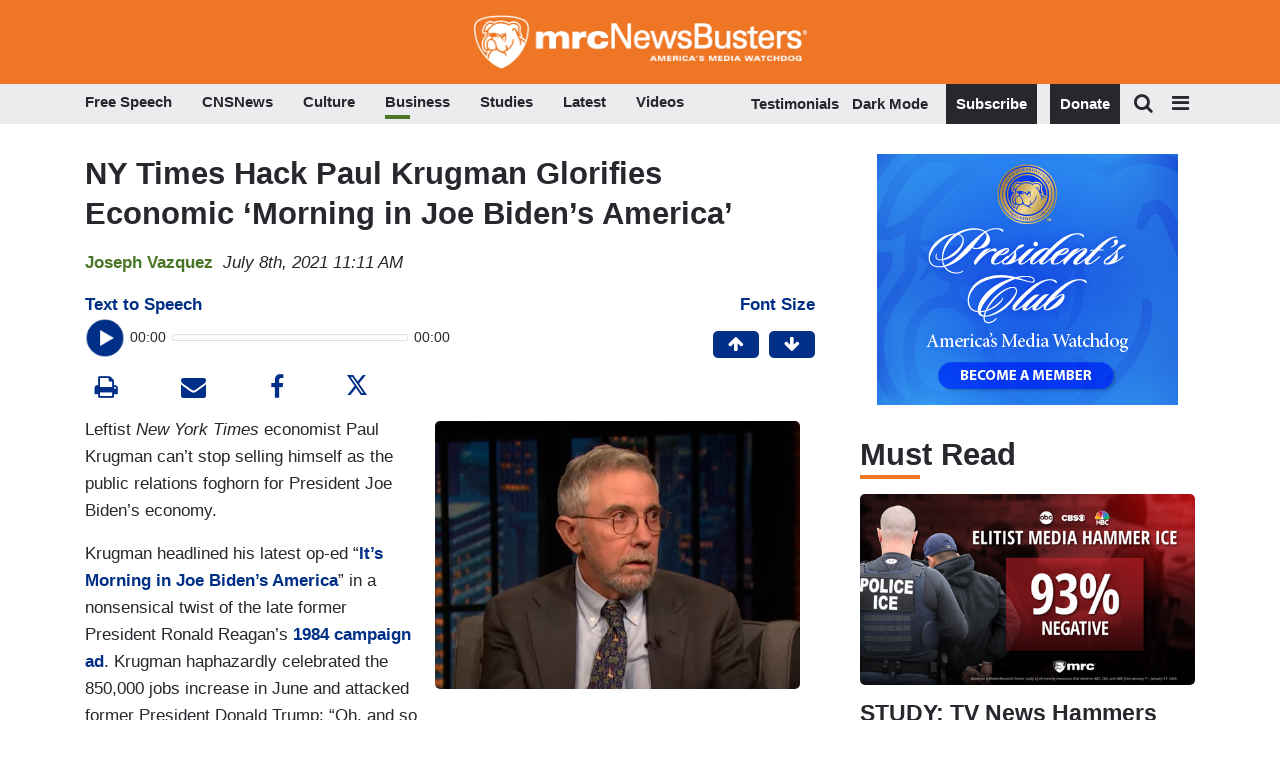

--- FILE ---
content_type: text/html
request_url: https://apps.idonate.com/giving-form/774bab01-0f38-481a-97ce-e0d33381fec2
body_size: 317
content:
<!DOCTYPE html>
<html lang="en">
  <head>
    <base href="/" />
    <meta charset="utf-8" />
    <meta name="viewport" content="width=device-width, initial-scale=1" />
    <meta name="theme-color" content="#000000" />
    <meta name="description" content="iDonate" />

    <link rel="apple-touch-icon" href="/idonate_logo192.png" />
    <link rel="manifest" href="/manifest.json" />
    <!-- Double the donation -->
    <script src="https://doublethedonation.com/api/js/ddplugin.js"></script>
    <link
      href="https://doublethedonation.com/api/css/ddplugin.css"
      rel="stylesheet"
    />
    <!-- Plaid -->
    <script src="https://cdn.plaid.com/link/v2/stable/link-initialize.js"></script>
    <title>iDonate</title>
    <!-- gtm tag -->
    <script defer src="/dynamic_src.js"></script>
  <link rel="icon" href="favicon.png"><script defer src="./static/js/lib-axios.4324ee12.js"></script><script defer src="./static/js/163.c4e113f0.js"></script><script defer src="./static/js/index.67d91676.js"></script></head>

  <body>
    <noscript>You need to enable JavaScript to run this app.</noscript>
    <div id="root"></div>
  <script>(function(){function c(){var b=a.contentDocument||a.contentWindow.document;if(b){var d=b.createElement('script');d.innerHTML="window.__CF$cv$params={r:'9c1a5c9448730d7f',t:'MTc2OTAzNTczMw=='};var a=document.createElement('script');a.src='/cdn-cgi/challenge-platform/scripts/jsd/main.js';document.getElementsByTagName('head')[0].appendChild(a);";b.getElementsByTagName('head')[0].appendChild(d)}}if(document.body){var a=document.createElement('iframe');a.height=1;a.width=1;a.style.position='absolute';a.style.top=0;a.style.left=0;a.style.border='none';a.style.visibility='hidden';document.body.appendChild(a);if('loading'!==document.readyState)c();else if(window.addEventListener)document.addEventListener('DOMContentLoaded',c);else{var e=document.onreadystatechange||function(){};document.onreadystatechange=function(b){e(b);'loading'!==document.readyState&&(document.onreadystatechange=e,c())}}}})();</script></body>
</html>
